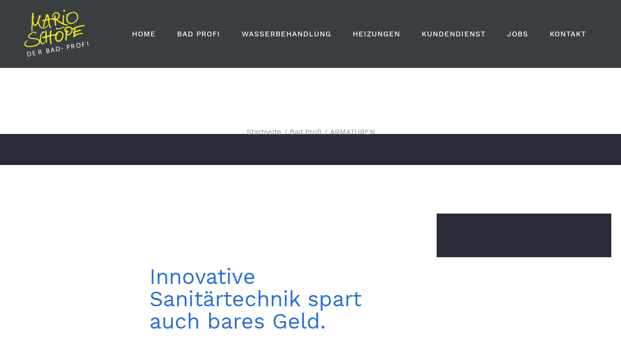

--- FILE ---
content_type: text/javascript
request_url: https://schoepe-ka.de/wp-content/plugins/fusion-builder/assets/js/min/general/fusion-tabs.js?ver=1
body_size: 4936
content:
!function(n){"use strict";n.fn.fusionSwitchTabOnLinkClick=function(i){var e,t;t="#_"===(e=i||("#_"===document.location.hash.substring(0,2)?document.location.hash.replace("#_","#"):document.location.hash)).substring(0,2)?e.split("#_")[1]:e.split("#")[1],e&&n(this).find('.nav-tabs li a[href="'+e+'"]').length&&(n(this).find(".nav-tabs li").removeClass("active"),n(this).find('.nav-tabs li a[href="'+e+'"]').parent().addClass("active"),n(this).find(".tab-content .tab-pane").removeClass("in").removeClass("active"),n(this).find('.tab-content .tab-pane[id="'+t+'"]').addClass("in").addClass("active")),e&&n(this).find('.nav-tabs li a[id="'+t+'"]').length&&(n(this).find(".nav-tabs li").removeClass("active"),n(this).find('.nav-tabs li a[id="'+t+'"]').parent().addClass("active"),n(this).find(".tab-content .tab-pane").removeClass("in").removeClass("active"),n(this).find('.tab-content .tab-pane[id="'+n(this).find('.nav-tabs li a[id="'+t+'"]').attr("href").split("#")[1]+'"]').addClass("in").addClass("active"))}}(jQuery),jQuery(document).on("ready fusion-element-render-fusion_tabs",function(i,e){var t=void 0!==e?jQuery('div[data-cid="'+e+'"]').find(".fusion-tabs"):jQuery(".fusion-tabs"),n=void 0!==e?jQuery('div[data-cid="'+e+'"]').find(".nav-tabs li"):jQuery(".nav-tabs li");t.each(function(){jQuery(this).fusionSwitchTabOnLinkClick()}),n.on("click",function(i){var e,t=jQuery(this),n=t.find(".tab-link").attr("href"),a=t.parents(".fusion-tabs").find(n);t.parents(".fusion-tabs").find(".nav li").removeClass("active"),a.find(".fusion-woo-slider").length&&(e=0,t.parents(".fusion-tabs").hasClass("horizontal-tabs")&&(e=t.parents(".fusion-tabs").find(".nav").height()),t.parents(".fusion-tabs").height(t.parents(".fusion-tabs").find(".tab-content").outerHeight(!0)+e)),setTimeout(function(){"function"==typeof jQuery.fn.reinitializeGoogleMap&&a.find(".shortcode-map").each(function(){jQuery(this).reinitializeGoogleMap()}),a.find(".fusion-carousel").length&&"function"==typeof generateCarousel&&generateCarousel(),a.find(".fusion-portfolio").each(function(){var i=jQuery(this).find(".fusion-portfolio-wrapper"),e=i.attr("id");e&&(i=jQuery("#"+e)),i.isotope()}),a.find(".fusion-gallery").each(function(){jQuery(this).isotope()}),"function"==typeof jQuery.fn.fusionImageCompare&&a.find(".fusion-image-before-after").each(function(){jQuery(this).fusionImageCompare()}),"function"==typeof jQuery.fn.fusionCalcFlipBoxesHeight&&a.find(".fusion-flip-boxes").not(".equal-heights").find(".flip-box-inner-wrapper").each(function(){jQuery(this).fusionCalcFlipBoxesHeight()}),"function"==typeof jQuery.fn.fusionCalcFlipBoxesEqualHeights&&a.find(".fusion-flip-boxes.equal-heights").each(function(){jQuery(this).fusionCalcFlipBoxesEqualHeights()}),"function"==typeof jQuery.fn.equalHeights&&a.find(".fusion-fullwidth.fusion-equal-height-columns").each(function(){jQuery(this).find(".fusion-layout-column .fusion-column-wrapper").equalHeights()}),a.find(".fusion-woo-slider").length&&t.parents(".fusion-tabs").css("height",""),a.find(".crossfade-images").each(function(){fusionResizeCrossfadeImagesContainer(jQuery(this)),fusionResizeCrossfadeImages(jQuery(this))}),a.find(".fusion-blog-shortcode").each(function(){jQuery(this).find(".fusion-blog-layout-grid").isotope()}),a.find(".fusion-testimonials .reviews").each(function(){jQuery(this).css("height",jQuery(this).children(".active-testimonial").height())}),"function"==typeof calcSelectArrowDimensions&&calcSelectArrowDimensions(),"function"==typeof wrapGravitySelects&&wrapGravitySelects(),jQuery(window).trigger("fusion-resize-horizontal"),jQuery(window).trigger("fusion-resize-vertical"),jQuery(window).trigger("resize")},350),i.preventDefault()}),void 0!==e&&(n.first().trigger("click"),n.first().addClass("active")),Modernizr.mq("only screen and (max-width: "+fusionTabVars.content_break_point+"px)")&&jQuery(".tabs-vertical").addClass("tabs-horizontal").removeClass("tabs-vertical"),jQuery(window).on("resize",function(){Modernizr.mq("only screen and (max-width: "+fusionTabVars.content_break_point+"px)")?(jQuery(".tabs-vertical").addClass("tabs-original-vertical"),jQuery(".tabs-vertical").addClass("tabs-horizontal").removeClass("tabs-vertical")):jQuery(".tabs-original-vertical").removeClass("tabs-horizontal").addClass("tabs-vertical")})}),jQuery(window).on("load",function(){jQuery(".vertical-tabs").length&&jQuery(".vertical-tabs .tab-content .tab-pane").each(function(){var i;jQuery(this).parents(".vertical-tabs").hasClass("clean")?jQuery(this).css("min-height",jQuery(".vertical-tabs .nav-tabs").outerHeight()-10):jQuery(this).css("min-height",jQuery(".vertical-tabs .nav-tabs").outerHeight()),jQuery(this).find(".video-shortcode").length&&(i=parseInt(jQuery(this).find(".fusion-video").css("max-width").replace("px",""),10),jQuery(this).css({float:"none","max-width":i+60}))}),jQuery(window).on("resize",function(){jQuery(".vertical-tabs").length&&jQuery(".vertical-tabs .tab-content .tab-pane").css("min-height",jQuery(".vertical-tabs .nav-tabs").outerHeight())})});